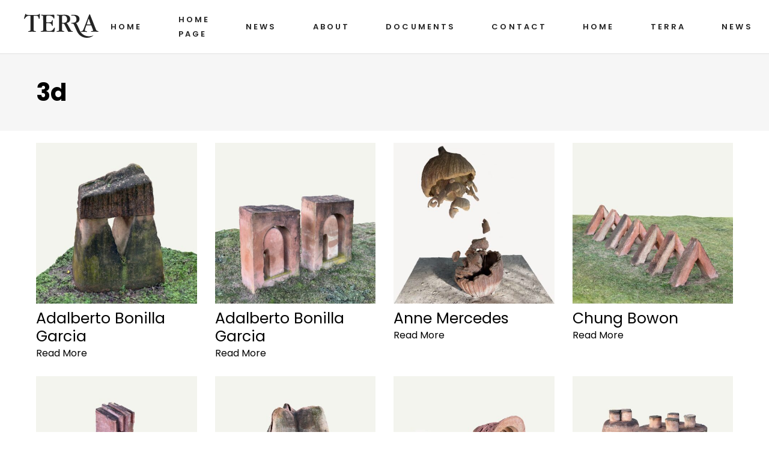

--- FILE ---
content_type: text/html; charset=UTF-8
request_url: https://terra.rs/en/tag/3d/
body_size: 17229
content:

<!doctype html>
<html class="no-js" lang="">
<head>
    <meta charset="utf-8">
    <meta name="viewport" content="width=device-width, initial-scale=1, shrink-to-fit=no">
    <link href="https://fonts.googleapis.com/css?family=Open+Sans:400,700&display=swap" rel="stylesheet">
    <link rel="stylesheet" href="https://terra.rs/kakrukre/assets/css/app.css?v=01.07.2020">
    <meta name="description" content="">
    <meta name="author" content="">
    <link href="https://fonts.googleapis.com/css2?family=Poppins:wght@300;400;600;700&display=swap" rel="stylesheet">
    <link href="https://fonts.googleapis.com/css2?family=Raleway:wght@300;400;600;700&display=swap" rel="stylesheet">
    <link rel="apple-touch-icon" sizes="180x180" href="/apple-touch-icon.png">
    <link rel="icon" type="image/png" sizes="32x32" href="/favicon-32x32.png">
    <link rel="icon" type="image/png" sizes="16x16" href="/favicon-16x16.png">
    <link rel="manifest" href="/site.webmanifest">
    <link rel="mask-icon" href="/safari-pinned-tab.svg" color="#5bbad5">
    <meta name="msapplication-TileColor" content="#da532c">
    <meta name="theme-color" content="#ffffff">
    <script src="https://cdnjs.cloudflare.com/ajax/libs/modernizr/2.8.3/modernizr.min.js"></script>
  <meta name='robots' content='index, follow, max-image-preview:large, max-snippet:-1, max-video-preview:-1' />
	
	<title>3d Archives - Terra</title>
	<link rel="canonical" href="https://terra.rs/en/tag/3d/" />
	<link rel="next" href="https://terra.rs/tag/3d/page/2/" />
	<meta property="og:locale" content="en_US" />
	<meta property="og:locale:alternate" content="sr" />
	<meta property="og:type" content="article" />
	<meta property="og:title" content="3d Archives - Terra" />
	<meta property="og:url" content="https://terra.rs/en/3d-scan/adalberto-bonilla-garcia-3d-2/" />
	<meta property="og:site_name" content="Terra" />
	<meta name="twitter:card" content="summary_large_image" />
	<script type="application/ld+json" class="yoast-schema-graph">{"@context":"https://schema.org","@graph":[{"@type":"CollectionPage","@id":"https://terra.rs/tag/3d/","url":"https://terra.rs/tag/3d/","name":"3d Archives - Terra","isPartOf":{"@id":"https://terra.rs/#website"},"primaryImageOfPage":{"@id":"https://terra.rs/tag/3d/#primaryimage"},"image":{"@id":"https://terra.rs/tag/3d/#primaryimage"},"thumbnailUrl":"https://terra.rs/cutsophe/2023/04/adalberto-bonilla-garcia-2.jpg","breadcrumb":{"@id":"https://terra.rs/tag/3d/#breadcrumb"},"inLanguage":"en"},{"@type":"ImageObject","inLanguage":"en","@id":"https://terra.rs/tag/3d/#primaryimage","url":"https://terra.rs/cutsophe/2023/04/adalberto-bonilla-garcia-2.jpg","contentUrl":"https://terra.rs/cutsophe/2023/04/adalberto-bonilla-garcia-2.jpg","width":1080,"height":1080},{"@type":"BreadcrumbList","@id":"https://terra.rs/tag/3d/#breadcrumb","itemListElement":[{"@type":"ListItem","position":1,"name":"Home","item":"https://terra.rs/"},{"@type":"ListItem","position":2,"name":"3d"}]},{"@type":"WebSite","@id":"https://terra.rs/#website","url":"https://terra.rs/","name":"Terra","description":"","publisher":{"@id":"https://terra.rs/#organization"},"potentialAction":[{"@type":"SearchAction","target":{"@type":"EntryPoint","urlTemplate":"https://terra.rs/?s={search_term_string}"},"query-input":{"@type":"PropertyValueSpecification","valueRequired":true,"valueName":"search_term_string"}}],"inLanguage":"en"},{"@type":"Organization","@id":"https://terra.rs/#organization","name":"Centar za likovnu i primenjenu umetnost Terra","url":"https://terra.rs/","logo":{"@type":"ImageObject","inLanguage":"en","@id":"https://terra.rs/#/schema/logo/image/","url":"","contentUrl":"","caption":"Centar za likovnu i primenjenu umetnost Terra"},"image":{"@id":"https://terra.rs/#/schema/logo/image/"},"sameAs":["https://www.facebook.com/terrakikinda/","https://www.instagram.com/centar.terra/","https://www.youtube.com/playlist?list=PLl8VseKpH1L4T56J3FBO2nVt5Wfzt5cJK","https://sr.wikipedia.org/sr-el/Terra"]}]}</script>
	
<link rel='dns-prefetch' href='//cdn.canvasjs.com' />
<link rel='dns-prefetch' href='//cdnjs.cloudflare.com' />
<link rel='dns-prefetch' href='//unpkg.com' />
<link rel="alternate" type="application/rss+xml" title="Terra &raquo; Feed" href="https://terra.rs/en/feed/" />
<link rel="alternate" type="application/rss+xml" title="Terra &raquo; Comments Feed" href="https://terra.rs/en/comments/feed/" />
<link rel="alternate" type="application/rss+xml" title="Terra &raquo; 3d Tag Feed" href="https://terra.rs/en/tag/3d/feed/" />
<style id='wp-img-auto-sizes-contain-inline-css' type='text/css'>
img:is([sizes=auto i],[sizes^="auto," i]){contain-intrinsic-size:3000px 1500px}
/*# sourceURL=wp-img-auto-sizes-contain-inline-css */
</style>
<style id='wp-emoji-styles-inline-css' type='text/css'>
	img.wp-smiley, img.emoji {
		display: inline !important;
		border: none !important;
		box-shadow: none !important;
		height: 1em !important;
		width: 1em !important;
		margin: 0 0.07em !important;
		vertical-align: -0.1em !important;
		background: none !important;
		padding: 0 !important;
	}
/*# sourceURL=wp-emoji-styles-inline-css */
</style>
<style id='wp-block-library-inline-css' type='text/css'>
:root{--wp-block-synced-color:#7a00df;--wp-block-synced-color--rgb:122,0,223;--wp-bound-block-color:var(--wp-block-synced-color);--wp-editor-canvas-background:#ddd;--wp-admin-theme-color:#007cba;--wp-admin-theme-color--rgb:0,124,186;--wp-admin-theme-color-darker-10:#006ba1;--wp-admin-theme-color-darker-10--rgb:0,107,160.5;--wp-admin-theme-color-darker-20:#005a87;--wp-admin-theme-color-darker-20--rgb:0,90,135;--wp-admin-border-width-focus:2px}@media (min-resolution:192dpi){:root{--wp-admin-border-width-focus:1.5px}}.wp-element-button{cursor:pointer}:root .has-very-light-gray-background-color{background-color:#eee}:root .has-very-dark-gray-background-color{background-color:#313131}:root .has-very-light-gray-color{color:#eee}:root .has-very-dark-gray-color{color:#313131}:root .has-vivid-green-cyan-to-vivid-cyan-blue-gradient-background{background:linear-gradient(135deg,#00d084,#0693e3)}:root .has-purple-crush-gradient-background{background:linear-gradient(135deg,#34e2e4,#4721fb 50%,#ab1dfe)}:root .has-hazy-dawn-gradient-background{background:linear-gradient(135deg,#faaca8,#dad0ec)}:root .has-subdued-olive-gradient-background{background:linear-gradient(135deg,#fafae1,#67a671)}:root .has-atomic-cream-gradient-background{background:linear-gradient(135deg,#fdd79a,#004a59)}:root .has-nightshade-gradient-background{background:linear-gradient(135deg,#330968,#31cdcf)}:root .has-midnight-gradient-background{background:linear-gradient(135deg,#020381,#2874fc)}:root{--wp--preset--font-size--normal:16px;--wp--preset--font-size--huge:42px}.has-regular-font-size{font-size:1em}.has-larger-font-size{font-size:2.625em}.has-normal-font-size{font-size:var(--wp--preset--font-size--normal)}.has-huge-font-size{font-size:var(--wp--preset--font-size--huge)}.has-text-align-center{text-align:center}.has-text-align-left{text-align:left}.has-text-align-right{text-align:right}.has-fit-text{white-space:nowrap!important}#end-resizable-editor-section{display:none}.aligncenter{clear:both}.items-justified-left{justify-content:flex-start}.items-justified-center{justify-content:center}.items-justified-right{justify-content:flex-end}.items-justified-space-between{justify-content:space-between}.screen-reader-text{border:0;clip-path:inset(50%);height:1px;margin:-1px;overflow:hidden;padding:0;position:absolute;width:1px;word-wrap:normal!important}.screen-reader-text:focus{background-color:#ddd;clip-path:none;color:#444;display:block;font-size:1em;height:auto;left:5px;line-height:normal;padding:15px 23px 14px;text-decoration:none;top:5px;width:auto;z-index:100000}html :where(.has-border-color){border-style:solid}html :where([style*=border-top-color]){border-top-style:solid}html :where([style*=border-right-color]){border-right-style:solid}html :where([style*=border-bottom-color]){border-bottom-style:solid}html :where([style*=border-left-color]){border-left-style:solid}html :where([style*=border-width]){border-style:solid}html :where([style*=border-top-width]){border-top-style:solid}html :where([style*=border-right-width]){border-right-style:solid}html :where([style*=border-bottom-width]){border-bottom-style:solid}html :where([style*=border-left-width]){border-left-style:solid}html :where(img[class*=wp-image-]){height:auto;max-width:100%}:where(figure){margin:0 0 1em}html :where(.is-position-sticky){--wp-admin--admin-bar--position-offset:var(--wp-admin--admin-bar--height,0px)}@media screen and (max-width:600px){html :where(.is-position-sticky){--wp-admin--admin-bar--position-offset:0px}}
/*# sourceURL=wp-block-library-inline-css */
</style><style id='global-styles-inline-css' type='text/css'>
:root{--wp--preset--aspect-ratio--square: 1;--wp--preset--aspect-ratio--4-3: 4/3;--wp--preset--aspect-ratio--3-4: 3/4;--wp--preset--aspect-ratio--3-2: 3/2;--wp--preset--aspect-ratio--2-3: 2/3;--wp--preset--aspect-ratio--16-9: 16/9;--wp--preset--aspect-ratio--9-16: 9/16;--wp--preset--color--black: #000000;--wp--preset--color--cyan-bluish-gray: #abb8c3;--wp--preset--color--white: #ffffff;--wp--preset--color--pale-pink: #f78da7;--wp--preset--color--vivid-red: #cf2e2e;--wp--preset--color--luminous-vivid-orange: #ff6900;--wp--preset--color--luminous-vivid-amber: #fcb900;--wp--preset--color--light-green-cyan: #7bdcb5;--wp--preset--color--vivid-green-cyan: #00d084;--wp--preset--color--pale-cyan-blue: #8ed1fc;--wp--preset--color--vivid-cyan-blue: #0693e3;--wp--preset--color--vivid-purple: #9b51e0;--wp--preset--gradient--vivid-cyan-blue-to-vivid-purple: linear-gradient(135deg,rgb(6,147,227) 0%,rgb(155,81,224) 100%);--wp--preset--gradient--light-green-cyan-to-vivid-green-cyan: linear-gradient(135deg,rgb(122,220,180) 0%,rgb(0,208,130) 100%);--wp--preset--gradient--luminous-vivid-amber-to-luminous-vivid-orange: linear-gradient(135deg,rgb(252,185,0) 0%,rgb(255,105,0) 100%);--wp--preset--gradient--luminous-vivid-orange-to-vivid-red: linear-gradient(135deg,rgb(255,105,0) 0%,rgb(207,46,46) 100%);--wp--preset--gradient--very-light-gray-to-cyan-bluish-gray: linear-gradient(135deg,rgb(238,238,238) 0%,rgb(169,184,195) 100%);--wp--preset--gradient--cool-to-warm-spectrum: linear-gradient(135deg,rgb(74,234,220) 0%,rgb(151,120,209) 20%,rgb(207,42,186) 40%,rgb(238,44,130) 60%,rgb(251,105,98) 80%,rgb(254,248,76) 100%);--wp--preset--gradient--blush-light-purple: linear-gradient(135deg,rgb(255,206,236) 0%,rgb(152,150,240) 100%);--wp--preset--gradient--blush-bordeaux: linear-gradient(135deg,rgb(254,205,165) 0%,rgb(254,45,45) 50%,rgb(107,0,62) 100%);--wp--preset--gradient--luminous-dusk: linear-gradient(135deg,rgb(255,203,112) 0%,rgb(199,81,192) 50%,rgb(65,88,208) 100%);--wp--preset--gradient--pale-ocean: linear-gradient(135deg,rgb(255,245,203) 0%,rgb(182,227,212) 50%,rgb(51,167,181) 100%);--wp--preset--gradient--electric-grass: linear-gradient(135deg,rgb(202,248,128) 0%,rgb(113,206,126) 100%);--wp--preset--gradient--midnight: linear-gradient(135deg,rgb(2,3,129) 0%,rgb(40,116,252) 100%);--wp--preset--font-size--small: 13px;--wp--preset--font-size--medium: 20px;--wp--preset--font-size--large: 36px;--wp--preset--font-size--x-large: 42px;--wp--preset--spacing--20: 0.44rem;--wp--preset--spacing--30: 0.67rem;--wp--preset--spacing--40: 1rem;--wp--preset--spacing--50: 1.5rem;--wp--preset--spacing--60: 2.25rem;--wp--preset--spacing--70: 3.38rem;--wp--preset--spacing--80: 5.06rem;--wp--preset--shadow--natural: 6px 6px 9px rgba(0, 0, 0, 0.2);--wp--preset--shadow--deep: 12px 12px 50px rgba(0, 0, 0, 0.4);--wp--preset--shadow--sharp: 6px 6px 0px rgba(0, 0, 0, 0.2);--wp--preset--shadow--outlined: 6px 6px 0px -3px rgb(255, 255, 255), 6px 6px rgb(0, 0, 0);--wp--preset--shadow--crisp: 6px 6px 0px rgb(0, 0, 0);}:where(.is-layout-flex){gap: 0.5em;}:where(.is-layout-grid){gap: 0.5em;}body .is-layout-flex{display: flex;}.is-layout-flex{flex-wrap: wrap;align-items: center;}.is-layout-flex > :is(*, div){margin: 0;}body .is-layout-grid{display: grid;}.is-layout-grid > :is(*, div){margin: 0;}:where(.wp-block-columns.is-layout-flex){gap: 2em;}:where(.wp-block-columns.is-layout-grid){gap: 2em;}:where(.wp-block-post-template.is-layout-flex){gap: 1.25em;}:where(.wp-block-post-template.is-layout-grid){gap: 1.25em;}.has-black-color{color: var(--wp--preset--color--black) !important;}.has-cyan-bluish-gray-color{color: var(--wp--preset--color--cyan-bluish-gray) !important;}.has-white-color{color: var(--wp--preset--color--white) !important;}.has-pale-pink-color{color: var(--wp--preset--color--pale-pink) !important;}.has-vivid-red-color{color: var(--wp--preset--color--vivid-red) !important;}.has-luminous-vivid-orange-color{color: var(--wp--preset--color--luminous-vivid-orange) !important;}.has-luminous-vivid-amber-color{color: var(--wp--preset--color--luminous-vivid-amber) !important;}.has-light-green-cyan-color{color: var(--wp--preset--color--light-green-cyan) !important;}.has-vivid-green-cyan-color{color: var(--wp--preset--color--vivid-green-cyan) !important;}.has-pale-cyan-blue-color{color: var(--wp--preset--color--pale-cyan-blue) !important;}.has-vivid-cyan-blue-color{color: var(--wp--preset--color--vivid-cyan-blue) !important;}.has-vivid-purple-color{color: var(--wp--preset--color--vivid-purple) !important;}.has-black-background-color{background-color: var(--wp--preset--color--black) !important;}.has-cyan-bluish-gray-background-color{background-color: var(--wp--preset--color--cyan-bluish-gray) !important;}.has-white-background-color{background-color: var(--wp--preset--color--white) !important;}.has-pale-pink-background-color{background-color: var(--wp--preset--color--pale-pink) !important;}.has-vivid-red-background-color{background-color: var(--wp--preset--color--vivid-red) !important;}.has-luminous-vivid-orange-background-color{background-color: var(--wp--preset--color--luminous-vivid-orange) !important;}.has-luminous-vivid-amber-background-color{background-color: var(--wp--preset--color--luminous-vivid-amber) !important;}.has-light-green-cyan-background-color{background-color: var(--wp--preset--color--light-green-cyan) !important;}.has-vivid-green-cyan-background-color{background-color: var(--wp--preset--color--vivid-green-cyan) !important;}.has-pale-cyan-blue-background-color{background-color: var(--wp--preset--color--pale-cyan-blue) !important;}.has-vivid-cyan-blue-background-color{background-color: var(--wp--preset--color--vivid-cyan-blue) !important;}.has-vivid-purple-background-color{background-color: var(--wp--preset--color--vivid-purple) !important;}.has-black-border-color{border-color: var(--wp--preset--color--black) !important;}.has-cyan-bluish-gray-border-color{border-color: var(--wp--preset--color--cyan-bluish-gray) !important;}.has-white-border-color{border-color: var(--wp--preset--color--white) !important;}.has-pale-pink-border-color{border-color: var(--wp--preset--color--pale-pink) !important;}.has-vivid-red-border-color{border-color: var(--wp--preset--color--vivid-red) !important;}.has-luminous-vivid-orange-border-color{border-color: var(--wp--preset--color--luminous-vivid-orange) !important;}.has-luminous-vivid-amber-border-color{border-color: var(--wp--preset--color--luminous-vivid-amber) !important;}.has-light-green-cyan-border-color{border-color: var(--wp--preset--color--light-green-cyan) !important;}.has-vivid-green-cyan-border-color{border-color: var(--wp--preset--color--vivid-green-cyan) !important;}.has-pale-cyan-blue-border-color{border-color: var(--wp--preset--color--pale-cyan-blue) !important;}.has-vivid-cyan-blue-border-color{border-color: var(--wp--preset--color--vivid-cyan-blue) !important;}.has-vivid-purple-border-color{border-color: var(--wp--preset--color--vivid-purple) !important;}.has-vivid-cyan-blue-to-vivid-purple-gradient-background{background: var(--wp--preset--gradient--vivid-cyan-blue-to-vivid-purple) !important;}.has-light-green-cyan-to-vivid-green-cyan-gradient-background{background: var(--wp--preset--gradient--light-green-cyan-to-vivid-green-cyan) !important;}.has-luminous-vivid-amber-to-luminous-vivid-orange-gradient-background{background: var(--wp--preset--gradient--luminous-vivid-amber-to-luminous-vivid-orange) !important;}.has-luminous-vivid-orange-to-vivid-red-gradient-background{background: var(--wp--preset--gradient--luminous-vivid-orange-to-vivid-red) !important;}.has-very-light-gray-to-cyan-bluish-gray-gradient-background{background: var(--wp--preset--gradient--very-light-gray-to-cyan-bluish-gray) !important;}.has-cool-to-warm-spectrum-gradient-background{background: var(--wp--preset--gradient--cool-to-warm-spectrum) !important;}.has-blush-light-purple-gradient-background{background: var(--wp--preset--gradient--blush-light-purple) !important;}.has-blush-bordeaux-gradient-background{background: var(--wp--preset--gradient--blush-bordeaux) !important;}.has-luminous-dusk-gradient-background{background: var(--wp--preset--gradient--luminous-dusk) !important;}.has-pale-ocean-gradient-background{background: var(--wp--preset--gradient--pale-ocean) !important;}.has-electric-grass-gradient-background{background: var(--wp--preset--gradient--electric-grass) !important;}.has-midnight-gradient-background{background: var(--wp--preset--gradient--midnight) !important;}.has-small-font-size{font-size: var(--wp--preset--font-size--small) !important;}.has-medium-font-size{font-size: var(--wp--preset--font-size--medium) !important;}.has-large-font-size{font-size: var(--wp--preset--font-size--large) !important;}.has-x-large-font-size{font-size: var(--wp--preset--font-size--x-large) !important;}
/*# sourceURL=global-styles-inline-css */
</style>
<style id='classic-theme-styles-inline-css' type='text/css'>
/*! This file is auto-generated */
.wp-block-button__link{color:#fff;background-color:#32373c;border-radius:9999px;box-shadow:none;text-decoration:none;padding:calc(.667em + 2px) calc(1.333em + 2px);font-size:1.125em}.wp-block-file__button{background:#32373c;color:#fff;text-decoration:none}
/*# sourceURL=/wp-includes/css/classic-themes.min.css */
</style>
<link rel='stylesheet' id='contact-form-7-css' href='https://terra.rs/xofootch/contact-form-7/includes/css/styles.css?ver=6.1.4' type='text/css' media='all' />
<style id='contact-form-7-inline-css' type='text/css'>
.wpcf7 .wpcf7-recaptcha iframe {margin-bottom: 0;}.wpcf7 .wpcf7-recaptcha[data-align="center"] > div {margin: 0 auto;}.wpcf7 .wpcf7-recaptcha[data-align="right"] > div {margin: 0 0 0 auto;}
/*# sourceURL=contact-form-7-inline-css */
</style>
<link rel='stylesheet' id='ee-simple-file-list-css-css' href='https://terra.rs/xofootch/simple-file-list/css/styles.css?ver=6.1.17' type='text/css' media='all' />
<link rel='stylesheet' id='dashicons-css' href='https://terra.rs/umemumse/css/dashicons.min.css?ver=6.9' type='text/css' media='all' />
<link rel='stylesheet' id='admin-bar-css' href='https://terra.rs/umemumse/css/admin-bar.min.css?ver=6.9' type='text/css' media='all' />
<style id='admin-bar-inline-css' type='text/css'>
    .canvasjs-chart-credit{
        display: none !important;
    }
    #vtrtsFreeChart canvas {
    border-radius: 6px;
}
.vtrts-free-adminbar-weekly-title {
    font-weight: bold;
    font-size: 14px;
    color: #fff;
    margin-bottom: 6px;
}
        #wpadminbar #wp-admin-bar-vtrts_free_top_button .ab-icon:before {
            content: "\f185";
            color: #1DAE22;
            top: 3px;
        }
    #wp-admin-bar-vtrts_pro_top_button .ab-item {
        min-width: 180px;
    }
    .vtrts-free-adminbar-dropdown {
        min-width: 420px ;
        padding: 18px 18px 12px 18px;
        background: #23282d;
        color: #fff;
        border-radius: 8px;
        box-shadow: 0 4px 24px rgba(0,0,0,0.15);
        margin-top: 10px;
    }
    .vtrts-free-adminbar-grid {
        display: grid;
        grid-template-columns: 1fr 1fr;
        gap: 18px 18px; /* row-gap column-gap */
        margin-bottom: 18px;
    }
    .vtrts-free-adminbar-card {
        background: #2c3338;
        border-radius: 8px;
        padding: 18px 18px 12px 18px;
        box-shadow: 0 2px 8px rgba(0,0,0,0.07);
        display: flex;
        flex-direction: column;
        align-items: flex-start;
    }
    /* Extra margin for the right column */
    .vtrts-free-adminbar-card:nth-child(2),
    .vtrts-free-adminbar-card:nth-child(4) {
        margin-left: 10px !important;
        padding-left: 10px !important;
                padding-top: 6px !important;
        margin-right: 10px !important;
        padding-right : 10px !important;
        margin-top: 10px !important;
    }
    .vtrts-free-adminbar-card:nth-child(1),
    .vtrts-free-adminbar-card:nth-child(3) {
        margin-left: 10px !important;
        padding-left: 10px !important;
                padding-top: 6px !important;
        margin-top: 10px !important;
                padding-right : 10px !important;
    }
    /* Extra margin for the bottom row */
    .vtrts-free-adminbar-card:nth-child(3),
    .vtrts-free-adminbar-card:nth-child(4) {
        margin-top: 6px !important;
        padding-top: 6px !important;
        margin-top: 10px !important;
    }
    .vtrts-free-adminbar-card-title {
        font-size: 14px;
        font-weight: 800;
        margin-bottom: 6px;
        color: #fff;
    }
    .vtrts-free-adminbar-card-value {
        font-size: 22px;
        font-weight: bold;
        color: #1DAE22;
        margin-bottom: 4px;
    }
    .vtrts-free-adminbar-card-sub {
        font-size: 12px;
        color: #aaa;
    }
    .vtrts-free-adminbar-btn-wrap {
        text-align: center;
        margin-top: 8px;
    }
    #wp-admin-bar-vtrts_free_top_button .ab-item{
    min-width: 80px !important;
        padding: 0px !important;
    .vtrts-free-adminbar-btn {
        display: inline-block;
        background: #1DAE22;
        color: #fff !important;
        font-weight: bold;
        padding: 8px 28px;
        border-radius: 6px;
        text-decoration: none;
        font-size: 15px;
        transition: background 0.2s;
        margin-top: 8px;
    }
    .vtrts-free-adminbar-btn:hover {
        background: #15991b;
        color: #fff !important;
    }
    .vtrts-free-adminbar-dropdown-wrap { min-width: 0; padding: 0; }
    #wpadminbar #wp-admin-bar-vtrts_free_top_button .vtrts-free-adminbar-dropdown { display: none; position: absolute; left: 0; top: 100%; z-index: 99999; }
    #wpadminbar #wp-admin-bar-vtrts_free_top_button:hover .vtrts-free-adminbar-dropdown { display: block; }
    
        .ab-empty-item #wp-admin-bar-vtrts_free_top_button-default .ab-empty-item{
    height:0px !important;
    padding :0px !important;
     }
            #wpadminbar .quicklinks .ab-empty-item{
        padding:0px !important;
    }
    .vtrts-free-adminbar-dropdown {
    min-width: 420px;
    padding: 18px 18px 12px 18px;
    background: #23282d;
    color: #fff;
    border-radius: 12px; /* more rounded */
    box-shadow: 0 8px 32px rgba(0,0,0,0.25); /* deeper shadow */
    margin-top: 10px;
}
.vtrts-free-adminbar-btn-wrap {
    text-align: center;
    margin-top: 18px; /* more space above */
}
.vtrts-free-adminbar-btn {
    display: inline-block;
    background: #1DAE22;
    color: #fff !important;
    font-weight: bold;
    padding: 5px 22px;
    border-radius: 8px;
    text-decoration: none;
    font-size: 17px;
    transition: background 0.2s, box-shadow 0.2s;
    margin-top: 8px;
    box-shadow: 0 2px 8px rgba(29,174,34,0.15);
    text-align: center;
    line-height: 1.6;
    
}
.vtrts-free-adminbar-btn:hover {
    background: #15991b;
    color: #fff !important;
    box-shadow: 0 4px 16px rgba(29,174,34,0.25);
}
    
/*# sourceURL=admin-bar-inline-css */
</style>
<link rel='stylesheet' id='wpm-main-css' href='//terra.rs/xofootch/wp-multilang/assets/styles/main.min.css?ver=2.4.25' type='text/css' media='all' />
<link rel='stylesheet' id='terra-style-css' href='https://terra.rs/kakrukre/style.css?ver=6.9' type='text/css' media='all' />
<script type="text/javascript" id="ahc_front_js-js-extra">
/* <![CDATA[ */
var ahc_ajax_front = {"ajax_url":"https://terra.rs/julamos/admin-ajax.php","plugin_url":"https://terra.rs/xofootch/visitors-traffic-real-time-statistics/","page_id":"Tag: \u003Cspan\u003E3d\u003C/span\u003E","page_title":"","post_type":""};
//# sourceURL=ahc_front_js-js-extra
/* ]]> */
</script>
<script type="text/javascript" src="https://terra.rs/xofootch/visitors-traffic-real-time-statistics/js/front.js?ver=6.9" id="ahc_front_js-js"></script>
<script type="text/javascript" src="https://cdnjs.cloudflare.com/ajax/libs/jquery/3.4.1/jquery.min.js" id="jquery-js"></script>
<script type="text/javascript" id="3d-flip-book-client-locale-loader-js-extra">
/* <![CDATA[ */
var FB3D_CLIENT_LOCALE = {"ajaxurl":"https://terra.rs/julamos/admin-ajax.php","dictionary":{"Table of contents":"Table of contents","Close":"Close","Bookmarks":"Bookmarks","Thumbnails":"Thumbnails","Search":"Search","Share":"Share","Facebook":"Facebook","Twitter":"Twitter","Email":"Email","Play":"Play","Previous page":"Previous page","Next page":"Next page","Zoom in":"Zoom in","Zoom out":"Zoom out","Fit view":"Fit view","Auto play":"Auto play","Full screen":"Full screen","More":"More","Smart pan":"Smart pan","Single page":"Single page","Sounds":"Sounds","Stats":"Stats","Print":"Print","Download":"Download","Goto first page":"Goto first page","Goto last page":"Goto last page"},"images":"https://terra.rs/xofootch/interactive-3d-flipbook-powered-physics-engine/assets/images/","jsData":{"urls":[],"posts":{"ids_mis":[],"ids":[]},"pages":[],"firstPages":[],"bookCtrlProps":[],"bookTemplates":[]},"key":"3d-flip-book","pdfJS":{"pdfJsLib":"https://terra.rs/xofootch/interactive-3d-flipbook-powered-physics-engine/assets/js/pdf.min.js?ver=4.3.136","pdfJsWorker":"https://terra.rs/xofootch/interactive-3d-flipbook-powered-physics-engine/assets/js/pdf.worker.js?ver=4.3.136","stablePdfJsLib":"https://terra.rs/xofootch/interactive-3d-flipbook-powered-physics-engine/assets/js/stable/pdf.min.js?ver=2.5.207","stablePdfJsWorker":"https://terra.rs/xofootch/interactive-3d-flipbook-powered-physics-engine/assets/js/stable/pdf.worker.js?ver=2.5.207","pdfJsCMapUrl":"https://terra.rs/xofootch/interactive-3d-flipbook-powered-physics-engine/assets/cmaps/"},"cacheurl":"https://terra.rs/cutsophe/3d-flip-book/cache/","pluginsurl":"https://terra.rs/xofootch/","pluginurl":"https://terra.rs/xofootch/interactive-3d-flipbook-powered-physics-engine/","thumbnailSize":{"width":"150","height":"150"},"version":"1.16.17"};
//# sourceURL=3d-flip-book-client-locale-loader-js-extra
/* ]]> */
</script>
<script type="text/javascript" src="https://terra.rs/xofootch/interactive-3d-flipbook-powered-physics-engine/assets/js/client-locale-loader.js?ver=1.16.17" id="3d-flip-book-client-locale-loader-js" async="async" data-wp-strategy="async"></script>
<script type="text/javascript" src="https://terra.rs/xofootch/simple-file-list/js/ee-head.js?ver=6.9" id="ee-simple-file-list-js-head-js"></script>
<link rel="https://api.w.org/" href="https://terra.rs/en/wp-json/" /><link rel="alternate" title="JSON" type="application/json" href="https://terra.rs/en/wp-json/wp/v2/tags/106" /><link rel="EditURI" type="application/rsd+xml" title="RSD" href="https://terra.rs/xmlrpc.php?rsd" />
<link rel="alternate" hreflang="x-default" href="https://terra.rs/tag/3d/"/>
<link rel="alternate" hreflang="sr" href="https://terra.rs/tag/3d/"/>
<link rel="alternate" hreflang="en" href="https://terra.rs/en/tag/3d/"/>
</head>
<body class="archive tag tag-3d tag-106 wp-theme-terra homepage language-en hfeed no-sidebar">
    <header class="header-main change" id="header-hero">
        <a href="https://terra.rs/en/" class="logo">
            <svg version="1.1" height="40" xmlns="http://www.w3.org/2000/svg" x="0" y="0" viewBox="0 0 400 128.9" xml:space="preserve">
		  <path fill="#fff" d="M51.9 10.8c-.4.3-.6.8-.6 1.3v71.4c0 3.7.4 5.9 1 6.8 2.5 3.2 11.2 1.3 11.8 4.5.4 1.9-2.8 2.3-4 2.3-.9 0-3.2-.2-7.1-.5-3.8-.3-7.2-.5-10-.5-3 0-6.3.2-10.1.5-3.8.4-6.2.5-7.2.5-.8 0-4.7-.5-3.8-2.3 1-2.3 9.8-1.7 11.8-4.5.6-.9 1-3.2 1-6.8V12.3c0-.6-.2-1.2-.7-1.5-.4-.4-1-.5-1.7-.5h-5C10 10.3 7.5 25.1 2 27.1c-.6.2-1.2-.2-1.4-.6-.4-.5-.6-1-.6-1.9 0-.5.2-1.3.5-2.2.1-.4.2-.8.3-1L5.3 6.6c.3-.6.5-1.4.7-2.3C6.8 1.4 7.8 0 9 0c.8 0 1.6.8 2.2 2.3.6 1.5 1.3 2.4 2 2.7 1 .5 3.5.8 7.1 1 3.7.2 10.3.3 19.9.3h10c10.7 0 17.7-.2 20.8-.3 3.1-.2 5.2-.6 6.2-1.2 1-.5 2.2-1.5 3.4-2.8 1.2-1.3 2-2 2.6-2 2 0 1.8 1.7 1.8 3.2l-1 19.2c-.1 1.8-.3 3.1-.6 3.7-.4.6-1 .9-1.9.9-1.4 0-2.8-1.5-3.4-4.9C76 9 68.2 10.1 56.4 10.4c-1.1-.1-3.5-.4-4.5.4m50.9 5.8c0-2.8-.3-4.6-.8-5.3-.5-.8-1.7-1.3-3.3-1.7-1.9-.2-6.1 0-7-2.4-.2-.6.3-1.2.8-1.5 1.2-.8 3.5-.5 4.9-.5 8.1.3 16.4.5 24.7.5 10.9 0 21.6-.2 32.2-.5 1.9-.1 3-.1 3.3-.1 2 0 3.3.2 4 .7 1.2.8 1 3 1 4.2v12.6c0 1.3-.2 2.3-.4 2.8-.3.5-.8.8-1.4.8-1.2 0-2-1.4-3.2-4-1.3-2.5-2.7-4.5-4.2-5.8-2.3-2.2-5.4-3.9-9.3-5.2-3.9-1.2-8.6-1.6-13.5-1.6-5 0-8.1.5-9.3 1.4-1.2 1-1.9 3.5-1.9 7.5v24.1c0 1.4.2 2.3.5 2.5.3.2 1.2.7 2.7.7h8.3c3.8 0 7.7-.2 10.7-.8s4.9-1.7 5.9-2.7c2-2 2.8-8.3 5.2-8.3.8 0 1.3.2 1.7.5.2.3.4 1 .4 2.2 0 .7-.4 2.6-.6 5.5-.3 3-.5 5.7-.5 8 0 2.2.1 4.6.3 7.2.2 2.7.5 4.3.5 4.9 0 1.2-.2 2-.5 2.4-.4.5-.9.8-1.7.8-1.2 0-2-1.3-3-3.8-.9-2.6-1.9-4.7-3-6.3-1.2-1.8-3.2-3.3-5.3-4-2.1-.8-5.5-1.2-10.2-1.2h-8.2c-1.3 0-2.1.5-2.5.8-.4.4-.6 1-.6 2.1v30c0 3.8.8 6.3 2.3 7.5 1.6 1.2 5.6 2.3 12.1 2.3 7.1 0 15.4-1.2 20.4-6.7 1.3-1.5 3.2-3.8 5.2-7.1 2.1-3.2 3.3-5 4.6-5 .6 0 1.2.1 1.3.4 1.2 1.6-1.4 15-1.9 18.3-.5 3-1.8 4.5-3.8 4.5-2.1 0-8.8-.2-19.8-.6-11-.4-20.9-.6-29.7-.6-3.5 0-7.1.2-10.8.4-3.7.2-5.5.4-5.7.4-1.3 0-2.3-.2-3-.6-.8-.4-1-1-1-1.7 0-1.2 1.4-2 4.3-2.1 1.4 0 2.7-.1 3.5-.2 2-.2 3.5-.9 4.2-2 .8-1.2 1.2-3.5 1.2-7l-.1-66.7zm101.3 66.9c0 3.5.3 5.9.9 6.7 2.8 3.8 10.3.8 10.9 4.8.2.6-.3 1.2-.9 1.4-.6.4-1.5.5-2.6.5-.9 0-2.2-.1-3.9-.3-1.7-.2-3-.3-3.7-.3-.1 0-.4 0-.9-.1-2.7-.1-5.3-.2-8.1-.2-3.5 0-7.2.2-11.1.4-3.8.3-5.8.5-6 .5-1.2 0-2.2-.2-2.8-.6-.7-.4-1-.9-1-1.7 0-2.2 4.5-1.7 6.1-1.9 1.3-.1 4.8-1.4 5.7-2.6.7-.9 1-3.2 1-6.8v-67c0-2.7-.2-4.5-.8-5.2-2.1-3-11.4-.9-11.5-4.1 0-.8.3-1.2.9-1.5 2.8-1.4 10.7.1 14 .1 4.2 0 9.2-.1 15.5-.2 6.3-.2 10.4-.3 12.5-.3 9.4 0 16.7 2 21.9 5.9 5.2 3.9 7.8 9.5 7.8 16.4 0 5.8-1.7 10.7-5.2 14.7s-9 6.6-15 7.7c1.2.7 2.3 1.7 3.4 2.8 1 1.2 2.2 3.4 3.8 6.4l11.4 20.1c.2.5.5 1.2 1 2 3.7 6.9 6.2 10.5 7.5 11 .9.3 2.2.7 3.8 1 2.6.6 3.8 1.3 3.8 2.3 0 .5-.2.8-.5 1-.4.2-1.2.3-2.3.3-1 0-2.8-.1-5.5-.2-2.7-.2-4.8-.2-6.4-.2-.8 0-2.1.1-3.8.2-1.7.2-3 .2-3.7.2-2.3 0-3.8-1.3-5.2-4.1-.1-.3-.2-.5-.2-.6l-16.6-33c-1.3-2.7-2.7-4.5-3.9-5.3-1.3-.9-3.4-1.3-6.2-1.3h-1.8c-.8 0-1.3.2-1.7.5-.4.4-.6.9-.6 1.5v29.1zm0-67.1v28.9c0 1.2.4 2 1.2 2.6.8.5 2 .8 3.8.8 7.9 0 13.6-2 17-4.8 3.5-2.8 5.2-7.7 5.2-14.2 0-6.2-1.7-11.1-4.8-14.7-3.2-3.5-7.7-5.9-13.5-5.9-3.5 0-5.9.5-7.1 1.4-1.2.9-1.8 2.9-1.8 5.9m125.3 60.9c-.8 2.7-1.6 5-2 7-.5 1.9-.7 3.3-.7 4.2 0 1.2.3 2.1.9 2.7 2.2 2 10.7 2.2 11.2 4.5.3 1.4-2 1.8-3 1.8-.3 0-2.2-.2-5.7-.5-3.5-.4-7-.5-10.3-.5-2 0-4.4.2-7 .4-2.7.2-4.3.4-4.9.4-1.2 0-2-.2-2.7-.5-.5-.4-1.2-.9-.8-1.5 1.2-2.6 7-2 9-3.2 2-1.2 4.2-4.8 6.6-10.8l.1-.1 29-75.1c.4-1.3 1.3-3.2 3-3.5 2.4-.4 3.8 5.3 4.5 6.9l27.5 69.2c1.8 4.4 2.5 7.5 3.8 9 1.2 1.7 2.7 3.1 4.4 3.8 1.5.7 7.2 2 7.7 3.4.5 1.6-1.7 1.9-3.1 1.9-1.2 0-3.5-.2-7.1-.4-3.5-.2-6.6-.4-9-.4-4.1 0-8.2.2-12.3.4-4.2.2-6.3.4-6.3.4-1.3 0-3.2 0-3.2-1.8 0-2.7 8.8-1.7 10.7-3 .7-.5 1-1.3 1-2.5 0-2.2-.9-4.5-1.7-6.6l-7.7-19.7c-.2-.4-.5-.7-.8-.8-.4-.2-1-.3-1.8-.3H336c-.4 0-.8.2-1.2.4-.4.2-.7.5-.8 1l-4.6 13.8zm7.6-22c0 .1 0 .2-.1.4-.1.5-.2.8-.2 1 0 .3.1.5.2.7.2.2.5.2 1 .2h18.3c.4 0 .8-.2 1-.4.3-.2.5-.5.5-.9 0-.2-.1-.5-.2-.8-.1-.2-.1-.4-.2-.5l-9-26.6c-.2-.4-.3-.8-.5-.9-.2-.2-.4-.4-.6-.5-.2.1-.4.2-.6.5-.2.2-.4.5-.5.8l-9.1 27z"/>
                <path fill="#fff" d="M259.2 48.1c-7.8-.2-8.2 4-.7 4.4 2.7 0 5 .3 6.4 1.2 1.3.8 2.3 2.8 3.5 5.6L283.6 93c20.4 45.2 72.4 41.9 90.2 22-22.4 11.8-60.6 6.5-74.6-25.7-4-9.2-9-20.2-13.7-30-1.5-3.1-2.9-5.3-3.8-6.4-1-1.2-2.2-2.2-3.4-2.8 6-1.2 10.8-3.7 14.2-7.7 3.5-4 5.2-8.9 5.2-14.7 0-7-2.6-12.5-7.8-16.4-5.2-3.9-12.5-5.9-21.9-5.9-2 0-6.3.1-12.5.3-3.5.5-3.5 3.5.2 3.8h7.4c5.5-.3 10.2 2 13.5 5.5 3.2 3.7 4.8 8.5 4.8 14.8 0 6.5-1.7 11.2-5.2 14.1-3.4 2.7-9 4.2-17 4.2"/>
		</svg>
        </a>
        <nav>
          <ul id="menu-menu-1" class="main-nav"><li id="menu-item-191" class="menu-item menu-item-type-custom menu-item-object-custom menu-item-191 "><a href="/" class="main-nav__link">Home</a></li>
<li id="menu-item-546" class="menu-item menu-item-type-post_type menu-item-object-page menu-item-home menu-item-546 main-nav__trigger"><a href="https://terra.rs/en/" class="main-nav__link">Home page</a>    <div class="main-nav__dropdown">
        <div class="o-container">
                                    <ul>
                  <li><h3>SIMPOUZIJUM</h3></li>
                                                                                                      <li>
                                <a href="/about-symposium-terra/"><span>O simpozijumu</span></a>
                            </li>
                                                                                                          <li>
                                <a href="/symposium-archive/"><span>Arhiva</span></a>
                            </li>
                                                                                                          <li>
                                <a href="/symposium-artists/"><span>Umetnici</span></a>
                            </li>
                                                                                                          <li>
                                <a href="https://terra.rs/terra-studio/"><span>Atelje</span></a>
                            </li>
                                                                                                          <li>
                                <a href="https://terra.rs/symposium-open-call/"><span>Konkurs za 44. Simpozijum Terra 2025.</span></a>
                            </li>
                                                                                                          <li>
                                <a href="https://terra.rs/symposium-rules-and-conditions/"><span>Uslovi učešća</span></a>
                            </li>
                                                                                                          <li>
                                <a href="/3d-scanned-sculptures/"><span>3D Skulpture</span></a>
                            </li>
                                                                    </ul>
                                    <ul>
                  <li><h3>GALERIJA</h3></li>
                                                                                                      <li>
                                <a href="https://terra.rs/about-gallery/"><span>O Galeriji</span></a>
                            </li>
                                                                                                          <li>
                                <a href="https://terra.rs/category/gallery-terra/"><span>Aktuelno</span></a>
                            </li>
                                                                                                          <li>
                                <a href="/gallery-archive/"><span>Arhiva</span></a>
                            </li>
                                                                                                          <li>
                                <a href="/gallery-artists/"><span>Umetnici</span></a>
                            </li>
                                                                                                          <li>
                                <a href="https://terra.rs/gallery-and-museum-salon-application/"target="_blank"><span>Konkurs za 2025.</span></a>
                            </li>
                                                                    </ul>
                                    <ul>
                  <li><h3>MUZEJ</h3></li>
                                                                                                      <li>
                                <a href="/about-terra-museum/"><span>O Muzeju</span></a>
                            </li>
                                                                                                          <li>
                                <a href="/museum-salon-archive/"><span>Salon</span></a>
                            </li>
                                                                                                          <li>
                                <a href="/museum-salon-artists/"><span>Umetnici</span></a>
                            </li>
                                                                                                          <li>
                                <a href="https://terra.rs/gallery-and-museum-salon-application/"><span>Konkurs za 2025.</span></a>
                            </li>
                                                                                                          <li>
                                <a href="https://terra.rs/3685-2/"target="_blank"><span>3D Muzej</span></a>
                            </li>
                                                                    </ul>
                                    <ul>
                  <li><h3>EDUKACIJA</h3></li>
                                                                                                      <li>
                                <a href="/education/"><span>Edukacija</span></a>
                            </li>
                                                                                                          <li>
                                <a href="/specialist-studies/"><span>Specijalističke studije</span></a>
                            </li>
                                                                    </ul>
                                    <ul>
                  <li><h3>TERRA VIVA</h3></li>
                                                                                                      <li>
                                <a href="/terra-viva-art-fest/"><span>O Festivalu</span></a>
                            </li>
                                                                    </ul>
                                    <ul>
                  <li><h3>PROJEKTI</h3></li>
                                                                                                      <li>
                                <a href="/projects/"><span>Projekti</span></a>
                            </li>
                                                                    </ul>
                                    <ul>
                  <li><h3>CENOVNIK</h3></li>
                                                                                                      <li>
                                <a href="https://terra.rs/price-list/"><span>Cenovnik</span></a>
                            </li>
                                                                    </ul>
                  </div>
    </div>
</li>
<li id="menu-item-548" class="menu-item menu-item-type-post_type menu-item-object-page menu-item-548 "><a href="https://terra.rs/en/news/" class="main-nav__link">News</a></li>
<li id="menu-item-551" class="menu-item menu-item-type-post_type menu-item-object-page menu-item-551 "><a href="https://terra.rs/en/about/" class="main-nav__link">About</a></li>
<li id="menu-item-550" class="menu-item menu-item-type-post_type menu-item-object-page menu-item-550 "><a href="https://terra.rs/en/documents/" class="main-nav__link">Documents</a></li>
<li id="menu-item-552" class="menu-item menu-item-type-post_type menu-item-object-page menu-item-552 "><a href="https://terra.rs/en/contact-kontaktirajte-nas-centar-za-likovnu-i-primenjenu-umetnost-terra-trg-srpskih-dobrovoljaca-25-23300-kikinda-galerija-381-230-426-508-muzej-381-230-533-116-atelje-381-230-442-789/" class="main-nav__link">Contact</a></li>
<li id="menu-item-223" class="menu-item menu-item-type-custom menu-item-object-custom menu-item-223 "><a href="/en" class="main-nav__link">Home</a></li>
<li id="menu-item-547" class="menu-item menu-item-type-post_type menu-item-object-page menu-item-home menu-item-547 main-nav__trigger"><a href="https://terra.rs/en/" class="main-nav__link">Terra</a>    <div class="main-nav__dropdown">
        <div class="o-container">
                                    <ul>
                  <li><h3>SYMPOSIUM</h3></li>
                                                                                                      <li>
                                <a href="/en/about-symposium-terra/"><span>About</span></a>
                            </li>
                                                                                                          <li>
                                <a href="/en/symposium-archive/"><span>Archive</span></a>
                            </li>
                                                                                                          <li>
                                <a href="/en/symposium-artists/"><span>Artists</span></a>
                            </li>
                                                                                                          <li>
                                <a href="/en/terra-studio/"><span>Studio</span></a>
                            </li>
                                                                                                          <li>
                                <a href="https://terra.rs/en/symposium-open-call"><span>Open Call 44th Symposium Terra 2025</span></a>
                            </li>
                                                                                                          <li>
                                <a href="https://terra.rs/en/symposium-rules-and-conditions/"><span>Rules and Conditions</span></a>
                            </li>
                                                                                                          <li>
                                <a href="/en/3d-scanned-sculptures/"><span>3D Sculptures</span></a>
                            </li>
                                                                    </ul>
                                    <ul>
                  <li><h3>GALLERY</h3></li>
                                                                                                      <li>
                                <a href="/en/about-gallery/"><span>About</span></a>
                            </li>
                                                                                                          <li>
                                <a href="/en/gallery/bogdan-vukosavljevic-rasad/"><span>Current</span></a>
                            </li>
                                                                                                          <li>
                                <a href="/en/gallery-archive/"><span>Archive</span></a>
                            </li>
                                                                                                          <li>
                                <a href="/en/gallery-artists/"><span>Artists</span></a>
                            </li>
                                                                                                          <li>
                                <a href="/en/gallery-and-museum-salon-application/"><span>Open Call 2024</span></a>
                            </li>
                                                                    </ul>
                                    <ul>
                  <li><h3>MUSEUM</h3></li>
                                                                                                      <li>
                                <a href="/en/about-terra-museum/"><span>About</span></a>
                            </li>
                                                                                                          <li>
                                <a href="/en/museum-salon-archive/"><span>Salon</span></a>
                            </li>
                                                                                                          <li>
                                <a href="/en/museum-salon-artists/"><span>Artists</span></a>
                            </li>
                                                                                                          <li>
                                <a href="/en/gallery-and-museum-salon-application/"><span>Open Call 2024</span></a>
                            </li>
                                                                    </ul>
                                    <ul>
                  <li><h3>EDUCATION</h3></li>
                                                                                                      <li>
                                <a href="/en/education/"><span>Education</span></a>
                            </li>
                                                                                                          <li>
                                <a href="/en/specialist-studies/"><span>Specialist Studies</span></a>
                            </li>
                                                                    </ul>
                                    <ul>
                  <li><h3>TERRA VIVA</h3></li>
                                                                                                      <li>
                                <a href="/en/terra-viva-art-fest/"><span>About</span></a>
                            </li>
                                                                    </ul>
                                    <ul>
                  <li><h3>PROJECTS</h3></li>
                                                                                                      <li>
                                <a href="/en/projects/"><span>Projects</span></a>
                            </li>
                                                                    </ul>
                                    <ul>
                  <li><h3>PRICE LIST</h3></li>
                                                                                                      <li>
                                <a href="https://terra.rs/en/home-page/price-list/"><span>Price List</span></a>
                            </li>
                                                                    </ul>
                  </div>
    </div>
</li>
<li id="menu-item-556" class="menu-item menu-item-type-post_type menu-item-object-page menu-item-556 "><a href="https://terra.rs/en/news/" class="main-nav__link">News</a></li>
<li id="menu-item-555" class="menu-item menu-item-type-post_type menu-item-object-page menu-item-555 "><a href="https://terra.rs/en/about/" class="main-nav__link">About Us</a></li>
<li id="menu-item-554" class="menu-item menu-item-type-post_type menu-item-object-page menu-item-554 "><a href="https://terra.rs/en/contact-kontaktirajte-nas-centar-za-likovnu-i-primenjenu-umetnost-terra-trg-srpskih-dobrovoljaca-25-23300-kikinda-galerija-381-230-426-508-muzej-381-230-533-116-atelje-381-230-442-789/" class="main-nav__link">Contact</a></li>
</ul>
        </nav>
        
        <ul class="second-menu">
                                                          <li>
                        <a href="/">SR</a>
                    </li>
                                                            <li>
                        <a href="/en">EN</a>
                    </li>
                                      <li>
                <a href="javascript:;" class="search-box-trigger"><span class="fa fa-search"></span></a>
            </li>
            <li class="bars">
                <a href="javascript:;">
                    <span></span>
                    <span></span>
                    <span></span>
                    <span></span>
                </a>
            </li>
        </ul>
        <div class="search-box">
            <form action="https://terra.rs/en/" method="get">
                                <input type="text" value="" name="s" placeholder="Type your search...">
            </form>
            <a href="javascript:;" class="search-box__close"><span class="fa fa-times"></span></a>
        </div>
    </header>
               <main style="padding-top: 0;">
    
    <section class="bread-crumb">
        <div class="o-container">
                            <h1 class="h2 mb0"><strong>3d</strong></h1>
                    </div>
    </section>
    
        <section class="four-column four-column-row">
            <div class="o-container">
                <div class="four-column__wrapper js-archive-wrapper">
                                          <div class="four-column__content">
                                                        <article style="background-image: url('https://terra.rs/cutsophe/2023/04/adalberto-bonilla-garcia-2-450x450.jpg');">
                              <a href="https://terra.rs/en/3d-scan/adalberto-bonilla-garcia-3d-2/" class="four-column__link">
                                                                                                                                                                          <h2 class="bottom-line">2004</h2>
                                                              </a>
                            </article>
                            <h3 class="mb-- mt- h4">Adalberto Bonilla Garcia</h3>
                                                                                                                  <a href="https://terra.rs/en/3d-scan/adalberto-bonilla-garcia-3d-2/" class="link-underline">Read More</a>
                          </div>
                                              <div class="four-column__content">
                                                        <article style="background-image: url('https://terra.rs/cutsophe/2023/04/adalberto-bonilla-garcia-450x450.jpg');">
                              <a href="https://terra.rs/en/3d-scan/adalberto-bonilla-garcia-3d/" class="four-column__link">
                                                                                                                                                                          <h2 class="bottom-line">2004</h2>
                                                              </a>
                            </article>
                            <h3 class="mb-- mt- h4">Adalberto Bonilla Garcia</h3>
                                                                                                                  <a href="https://terra.rs/en/3d-scan/adalberto-bonilla-garcia-3d/" class="link-underline">Read More</a>
                          </div>
                                              <div class="four-column__content">
                                                        <article style="background-image: url('https://terra.rs/cutsophe/2023/04/anne-mercedes-450x450.jpg');">
                              <a href="https://terra.rs/en/3d-scan/anne-mercedes-3d/" class="four-column__link">
                                                                                                                                                                          <h2 class="bottom-line">2013</h2>
                                                              </a>
                            </article>
                            <h3 class="mb-- mt- h4">Anne Mercedes</h3>
                                                                                                                  <a href="https://terra.rs/en/3d-scan/anne-mercedes-3d/" class="link-underline">Read More</a>
                          </div>
                                              <div class="four-column__content">
                                                        <article style="background-image: url('https://terra.rs/cutsophe/2023/04/chung-bowon-450x450.jpg');">
                              <a href="https://terra.rs/en/3d-scan/chung-bowon-3d/" class="four-column__link">
                                                                                                                                                                          <h2 class="bottom-line">1989</h2>
                                                              </a>
                            </article>
                            <h3 class="mb-- mt- h4">Chung Bowon</h3>
                                                                                                                  <a href="https://terra.rs/en/3d-scan/chung-bowon-3d/" class="link-underline">Read More</a>
                          </div>
                                              <div class="four-column__content">
                                                        <article style="background-image: url('https://terra.rs/cutsophe/2023/04/dragan-rajsic-450x450.jpg');">
                              <a href="https://terra.rs/en/3d-scan/dragan-rajsic-3d-2/" class="four-column__link">
                                                                                                                                                                          <h2 class="bottom-line">2016</h2>
                                                              </a>
                            </article>
                            <h3 class="mb-- mt- h4">Dragan Rajšić</h3>
                                                                                                                  <a href="https://terra.rs/en/3d-scan/dragan-rajsic-3d-2/" class="link-underline">Read More</a>
                          </div>
                                              <div class="four-column__content">
                                                        <article style="background-image: url('https://terra.rs/cutsophe/2023/04/karen-macher-nesta-450x450.jpg');">
                              <a href="https://terra.rs/en/3d-scan/karen-macher-nesta-3d/" class="four-column__link">
                                                                                                                                                                          <h2 class="bottom-line">2017</h2>
                                                              </a>
                            </article>
                            <h3 class="mb-- mt- h4">Karen Macher Nesta</h3>
                                                                                                                  <a href="https://terra.rs/en/3d-scan/karen-macher-nesta-3d/" class="link-underline">Read More</a>
                          </div>
                                              <div class="four-column__content">
                                                        <article style="background-image: url('https://terra.rs/cutsophe/2023/04/milan-ramaji-450x450.jpg');">
                              <a href="https://terra.rs/en/3d-scan/milan-ramaji-3d/" class="four-column__link">
                                                                                                                                                                          <h2 class="bottom-line">2019</h2>
                                                              </a>
                            </article>
                            <h3 class="mb-- mt- h4">Milan Ramaji</h3>
                                                                                                                  <a href="https://terra.rs/en/3d-scan/milan-ramaji-3d/" class="link-underline">Read More</a>
                          </div>
                                              <div class="four-column__content">
                                                        <article style="background-image: url('https://terra.rs/cutsophe/2023/04/miroslava-kojic-450x450.jpg');">
                              <a href="https://terra.rs/en/3d-scan/miroslava-kojic-3d/" class="four-column__link">
                                                                                                                                                                          <h2 class="bottom-line">2015</h2>
                                                              </a>
                            </article>
                            <h3 class="mb-- mt- h4">Miroslava Kojic</h3>
                                                                                                                  <a href="https://terra.rs/en/3d-scan/miroslava-kojic-3d/" class="link-underline">Read More</a>
                          </div>
                                              <div class="four-column__content">
                                                        <article style="background-image: url('https://terra.rs/cutsophe/2022/12/panciano-flores-cabezas-3d-scan-image-01-450x450.jpg');">
                              <a href="https://terra.rs/en/3d-scan/panciano-flores-cabezas-3d/" class="four-column__link">
                                                                                                                                                                          <h2 class="bottom-line">1988</h2>
                                                              </a>
                            </article>
                            <h3 class="mb-- mt- h4">Panciano Flores Cabezas</h3>
                                                                                                                  <a href="https://terra.rs/en/3d-scan/panciano-flores-cabezas-3d/" class="link-underline">Read More</a>
                          </div>
                                              <div class="four-column__content">
                                                        <article style="background-image: url('https://terra.rs/cutsophe/2022/12/milun-vidic-3d-scan-image-01-450x450.jpg');">
                              <a href="https://terra.rs/en/3d-scan/milun-vidic-3d/" class="four-column__link">
                                                                                                                                                                          <h2 class="bottom-line">1983</h2>
                                                              </a>
                            </article>
                            <h3 class="mb-- mt- h4">Milun Vidic</h3>
                                                                                                                  <a href="https://terra.rs/en/3d-scan/milun-vidic-3d/" class="link-underline">Read More</a>
                          </div>
                                              <div class="four-column__content">
                                                        <article style="background-image: url('https://terra.rs/cutsophe/2022/12/ljubomir-denkovic-3d-scan-image-01-450x450.jpg');">
                              <a href="https://terra.rs/en/3d-scan/ljubomir-denkovic-3d/" class="four-column__link">
                                                                                                                                                                          <h2 class="bottom-line">1983</h2>
                                                              </a>
                            </article>
                            <h3 class="mb-- mt- h4">Ljubomir Denkovic</h3>
                                                                                                                  <a href="https://terra.rs/en/3d-scan/ljubomir-denkovic-3d/" class="link-underline">Read More</a>
                          </div>
                                              <div class="four-column__content">
                                                        <article style="background-image: url('https://terra.rs/cutsophe/2022/12/mojca-smerdu-3d-scan-image-01-450x450.jpg');">
                              <a href="https://terra.rs/en/3d-scan/mojca-smerdu-3d/" class="four-column__link">
                                                                                                                                                                          <h2 class="bottom-line">1984</h2>
                                                              </a>
                            </article>
                            <h3 class="mb-- mt- h4">Mojca Smerdu</h3>
                                                                                                                  <a href="https://terra.rs/en/3d-scan/mojca-smerdu-3d/" class="link-underline">Read More</a>
                          </div>
                                              <div class="four-column__content">
                                                        <article style="background-image: url('https://terra.rs/cutsophe/2022/12/drago-trsar-3d-scan-image-01-450x450.jpg');">
                              <a href="https://terra.rs/en/3d-scan/drago-trsar-3d/" class="four-column__link">
                                                                                                                                                                          <h2 class="bottom-line">1985</h2>
                                                              </a>
                            </article>
                            <h3 class="mb-- mt- h4">Drago Trsar</h3>
                                                                                                                  <a href="https://terra.rs/en/3d-scan/drago-trsar-3d/" class="link-underline">Read More</a>
                          </div>
                                              <div class="four-column__content">
                                                        <article style="background-image: url('https://terra.rs/cutsophe/2022/12/dusan-petrovic-3d-scan-image-01-450x450.jpg');">
                              <a href="https://terra.rs/en/3d-scan/dusan-petrovic-3d/" class="four-column__link">
                                                                                                                                                                          <h2 class="bottom-line">1995</h2>
                                                              </a>
                            </article>
                            <h3 class="mb-- mt- h4">Dušan Petrovic</h3>
                                                                                                                  <a href="https://terra.rs/en/3d-scan/dusan-petrovic-3d/" class="link-underline">Read More</a>
                          </div>
                                              <div class="four-column__content">
                                                        <article style="background-image: url('https://terra.rs/cutsophe/2022/12/pavle-pejovic-3d-scan-image-01-450x450.jpg');">
                              <a href="https://terra.rs/en/3d-scan/pavle-pejovic/" class="four-column__link">
                                                                                                                                                                          <h2 class="bottom-line">2001</h2>
                                                              </a>
                            </article>
                            <h3 class="mb-- mt- h4">Pavle Pejovic</h3>
                                                                                                                  <a href="https://terra.rs/en/3d-scan/pavle-pejovic/" class="link-underline">Read More</a>
                          </div>
                                              <div class="four-column__content">
                                                        <article style="background-image: url('https://terra.rs/cutsophe/2022/12/olga-jevric-3d-scan-image-01-450x450.jpg');">
                              <a href="https://terra.rs/en/3d-scan/olga-jevric-3d/" class="four-column__link">
                                                                                                                                                                          <h2 class="bottom-line">1991</h2>
                                                              </a>
                            </article>
                            <h3 class="mb-- mt- h4">Olga Jevric</h3>
                                                                                                                  <a href="https://terra.rs/en/3d-scan/olga-jevric-3d/" class="link-underline">Read More</a>
                          </div>
                                              <div class="four-column__content">
                                                        <article style="background-image: url('https://terra.rs/cutsophe/2022/12/kodai-hihara-3d-scan-image-01-450x450.jpg');">
                              <a href="https://terra.rs/en/3d-scan/kodai-hihara-3d/" class="four-column__link">
                                                                                                                                                                          <h2 class="bottom-line">2001</h2>
                                                              </a>
                            </article>
                            <h3 class="mb-- mt- h4">Kodai Hihara</h3>
                                                                                                                  <a href="https://terra.rs/en/3d-scan/kodai-hihara-3d/" class="link-underline">Read More</a>
                          </div>
                                              <div class="four-column__content">
                                                        <article style="background-image: url('https://terra.rs/cutsophe/2022/12/antun-babic-3d-scan-image-01-450x450.jpg');">
                              <a href="https://terra.rs/en/3d-scan/antun-babic-3d/" class="four-column__link">
                                                                                                                                                                          <h2 class="bottom-line">1983</h2>
                                                              </a>
                            </article>
                            <h3 class="mb-- mt- h4">Antun Babic</h3>
                                                                                                                  <a href="https://terra.rs/en/3d-scan/antun-babic-3d/" class="link-underline">Read More</a>
                          </div>
                                              <div class="four-column__content">
                                                        <article style="background-image: url('https://terra.rs/cutsophe/2022/12/slobodan-kojic-3d-scan-image-001-450x450.jpg');">
                              <a href="https://terra.rs/en/3d-scan/slobodan-kojic-3d/" class="four-column__link">
                                                                                                                                                                          <h2 class="bottom-line">1983</h2>
                                                              </a>
                            </article>
                            <h3 class="mb-- mt- h4">Slobodan Kojic</h3>
                                                                                                                  <a href="https://terra.rs/en/3d-scan/slobodan-kojic-3d/" class="link-underline">Read More</a>
                          </div>
                                              <div class="four-column__content">
                                                        <article style="background-image: url('https://terra.rs/cutsophe/2022/12/aleksandar-zarin-3d-scan-image-01-450x450.jpg');">
                              <a href="https://terra.rs/en/3d-scan/aleksandar-zarin-3d/" class="four-column__link">
                                                                                                                                                                          <h2 class="bottom-line">1983</h2>
                                                              </a>
                            </article>
                            <h3 class="mb-- mt- h4">Aleksandar Zarin</h3>
                                                                                                                  <a href="https://terra.rs/en/3d-scan/aleksandar-zarin-3d/" class="link-underline">Read More</a>
                          </div>
                                              <div class="four-column__content">
                                                        <article style="background-image: url('https://terra.rs/cutsophe/2022/12/meric-hizal-3d-scan-image-01-450x450.jpg');">
                              <a href="https://terra.rs/en/3d-scan/meric-hizal-3d/" class="four-column__link">
                                                                                                                                                                          <h2 class="bottom-line">1991</h2>
                                                              </a>
                            </article>
                            <h3 class="mb-- mt- h4">Meric Hizal</h3>
                                                                                                                  <a href="https://terra.rs/en/3d-scan/meric-hizal-3d/" class="link-underline">Read More</a>
                          </div>
                                              <div class="four-column__content">
                                                        <article style="background-image: url('https://terra.rs/cutsophe/2022/12/dusan-otasevic-3d-scan-image-01-450x450.jpg');">
                              <a href="https://terra.rs/en/3d-scan/dusan-otasevic-3d/" class="four-column__link">
                                                                                                                                                                          <h2 class="bottom-line">1999</h2>
                                                              </a>
                            </article>
                            <h3 class="mb-- mt- h4">Dusan Otasevic</h3>
                                                                                                                  <a href="https://terra.rs/en/3d-scan/dusan-otasevic-3d/" class="link-underline">Read More</a>
                          </div>
                                              <div class="four-column__content">
                                                        <article style="background-image: url('https://terra.rs/cutsophe/2022/12/ivan-kozaric-3d-scan-image-01-450x450.jpg');">
                              <a href="https://terra.rs/en/3d-scan/ivan-kozaric-3d/" class="four-column__link">
                                                                                                                                                                          <h2 class="bottom-line">1990</h2>
                                                              </a>
                            </article>
                            <h3 class="mb-- mt- h4">Ivan Kozaric</h3>
                                                                                                                  <a href="https://terra.rs/en/3d-scan/ivan-kozaric-3d/" class="link-underline">Read More</a>
                          </div>
                                              <div class="four-column__content">
                                                        <article style="background-image: url('https://terra.rs/cutsophe/2022/12/milivoje-babovic-3d-scan-image-01-450x450.jpg');">
                              <a href="https://terra.rs/en/3d-scan/milivoje-babovic-3d/" class="four-column__link">
                                                                                                                                                                          <h2 class="bottom-line">1993</h2>
                                                              </a>
                            </article>
                            <h3 class="mb-- mt- h4">Milivoje Babovic</h3>
                                                                                                                  <a href="https://terra.rs/en/3d-scan/milivoje-babovic-3d/" class="link-underline">Read More</a>
                          </div>
                                        </div>
                <br>
                <br>
                                                  <div class="u-text-center archive-navigation">
                                                              <span aria-current="page" class="page-numbers current">1</span>
<a class="page-numbers" href="https://terra.rs/en/tag/3d/page/2/">2</a>
<a class="next page-numbers" href="https://terra.rs/en/tag/3d/page/2/">Next</a>                  </div>
                            </div>
        </section>
        
    <section id="canvas1" class="map">
        <div class="map-box">
            <iframe id="map_canvas1" src="https://www.google.com/maps/embed?pb=!1m14!1m8!1m3!1d11120.070777518338!2d20.466548!3d45.830928!3m2!1i1024!2i768!4f13.1!3m3!1m2!1s0x0%3A0x1b1a9e6dde0e831f!2sGallery%20TERRA!5e0!3m2!1sen!2srs!4v1607772038240!5m2!1sen!2srs" frameborder="0" style="border:0;" allowfullscreen="" aria-hidden="false" tabindex="0"></iframe>
        </div>
    </section>
  
<section class="contact-form">
    <div class="o-container">
        <div class="row">
            <div class="col-xs-12 col-md-6">
                <div class="content-box">
                                        <h2 class="bottom-line h3">Contact us</h2>
                                        <h6><i>Center for Fine and Applied Arts  Terra</i></h6>
                    <p></p>
                    <ul class="contact-form__list">
                                              <li><span class="fa fa-envelope-o"></span>
                            <p><a href="mailto:office@terra.rs"><i>office@terra.rs</i></a></p>
                        </li>
                                                                    <li><span class="fa fa-map-marker" style="margin-left: 3px;"></span>
                            <p><i>Trg srpskih dobrovoljaca 25, 23300 Kikinda, Serbia</i></p>
                        </li>
                                                                    <li><span class="fa fa-phone"></span>
                            <p><a href="tel:(+381) 230 426 508"><i>(+381) 230 426 508</i></a></p>
                        </li>
                                          </ul>
                </div>
            </div>
            <div class="col-xs-12 col-md-6">
                          </div>
        </div>
    </div>
</section>
</main>
<footer class="footer-main">
    <div class="o-container u-text-center">
        <a href="https://terra.rs/en/">
            <svg version="1.1" height="70" xmlns="http://www.w3.org/2000/svg" x="0" y="0" viewBox="0 0 400 128.9" xml:space="preserve">
          <path fill="#fff" d="M51.9 10.8c-.4.3-.6.8-.6 1.3v71.4c0 3.7.4 5.9 1 6.8 2.5 3.2 11.2 1.3 11.8 4.5.4 1.9-2.8 2.3-4 2.3-.9 0-3.2-.2-7.1-.5-3.8-.3-7.2-.5-10-.5-3 0-6.3.2-10.1.5-3.8.4-6.2.5-7.2.5-.8 0-4.7-.5-3.8-2.3 1-2.3 9.8-1.7 11.8-4.5.6-.9 1-3.2 1-6.8V12.3c0-.6-.2-1.2-.7-1.5-.4-.4-1-.5-1.7-.5h-5C10 10.3 7.5 25.1 2 27.1c-.6.2-1.2-.2-1.4-.6-.4-.5-.6-1-.6-1.9 0-.5.2-1.3.5-2.2.1-.4.2-.8.3-1L5.3 6.6c.3-.6.5-1.4.7-2.3C6.8 1.4 7.8 0 9 0c.8 0 1.6.8 2.2 2.3.6 1.5 1.3 2.4 2 2.7 1 .5 3.5.8 7.1 1 3.7.2 10.3.3 19.9.3h10c10.7 0 17.7-.2 20.8-.3 3.1-.2 5.2-.6 6.2-1.2 1-.5 2.2-1.5 3.4-2.8 1.2-1.3 2-2 2.6-2 2 0 1.8 1.7 1.8 3.2l-1 19.2c-.1 1.8-.3 3.1-.6 3.7-.4.6-1 .9-1.9.9-1.4 0-2.8-1.5-3.4-4.9C76 9 68.2 10.1 56.4 10.4c-1.1-.1-3.5-.4-4.5.4m50.9 5.8c0-2.8-.3-4.6-.8-5.3-.5-.8-1.7-1.3-3.3-1.7-1.9-.2-6.1 0-7-2.4-.2-.6.3-1.2.8-1.5 1.2-.8 3.5-.5 4.9-.5 8.1.3 16.4.5 24.7.5 10.9 0 21.6-.2 32.2-.5 1.9-.1 3-.1 3.3-.1 2 0 3.3.2 4 .7 1.2.8 1 3 1 4.2v12.6c0 1.3-.2 2.3-.4 2.8-.3.5-.8.8-1.4.8-1.2 0-2-1.4-3.2-4-1.3-2.5-2.7-4.5-4.2-5.8-2.3-2.2-5.4-3.9-9.3-5.2-3.9-1.2-8.6-1.6-13.5-1.6-5 0-8.1.5-9.3 1.4-1.2 1-1.9 3.5-1.9 7.5v24.1c0 1.4.2 2.3.5 2.5.3.2 1.2.7 2.7.7h8.3c3.8 0 7.7-.2 10.7-.8s4.9-1.7 5.9-2.7c2-2 2.8-8.3 5.2-8.3.8 0 1.3.2 1.7.5.2.3.4 1 .4 2.2 0 .7-.4 2.6-.6 5.5-.3 3-.5 5.7-.5 8 0 2.2.1 4.6.3 7.2.2 2.7.5 4.3.5 4.9 0 1.2-.2 2-.5 2.4-.4.5-.9.8-1.7.8-1.2 0-2-1.3-3-3.8-.9-2.6-1.9-4.7-3-6.3-1.2-1.8-3.2-3.3-5.3-4-2.1-.8-5.5-1.2-10.2-1.2h-8.2c-1.3 0-2.1.5-2.5.8-.4.4-.6 1-.6 2.1v30c0 3.8.8 6.3 2.3 7.5 1.6 1.2 5.6 2.3 12.1 2.3 7.1 0 15.4-1.2 20.4-6.7 1.3-1.5 3.2-3.8 5.2-7.1 2.1-3.2 3.3-5 4.6-5 .6 0 1.2.1 1.3.4 1.2 1.6-1.4 15-1.9 18.3-.5 3-1.8 4.5-3.8 4.5-2.1 0-8.8-.2-19.8-.6-11-.4-20.9-.6-29.7-.6-3.5 0-7.1.2-10.8.4-3.7.2-5.5.4-5.7.4-1.3 0-2.3-.2-3-.6-.8-.4-1-1-1-1.7 0-1.2 1.4-2 4.3-2.1 1.4 0 2.7-.1 3.5-.2 2-.2 3.5-.9 4.2-2 .8-1.2 1.2-3.5 1.2-7l-.1-66.7zm101.3 66.9c0 3.5.3 5.9.9 6.7 2.8 3.8 10.3.8 10.9 4.8.2.6-.3 1.2-.9 1.4-.6.4-1.5.5-2.6.5-.9 0-2.2-.1-3.9-.3-1.7-.2-3-.3-3.7-.3-.1 0-.4 0-.9-.1-2.7-.1-5.3-.2-8.1-.2-3.5 0-7.2.2-11.1.4-3.8.3-5.8.5-6 .5-1.2 0-2.2-.2-2.8-.6-.7-.4-1-.9-1-1.7 0-2.2 4.5-1.7 6.1-1.9 1.3-.1 4.8-1.4 5.7-2.6.7-.9 1-3.2 1-6.8v-67c0-2.7-.2-4.5-.8-5.2-2.1-3-11.4-.9-11.5-4.1 0-.8.3-1.2.9-1.5 2.8-1.4 10.7.1 14 .1 4.2 0 9.2-.1 15.5-.2 6.3-.2 10.4-.3 12.5-.3 9.4 0 16.7 2 21.9 5.9 5.2 3.9 7.8 9.5 7.8 16.4 0 5.8-1.7 10.7-5.2 14.7s-9 6.6-15 7.7c1.2.7 2.3 1.7 3.4 2.8 1 1.2 2.2 3.4 3.8 6.4l11.4 20.1c.2.5.5 1.2 1 2 3.7 6.9 6.2 10.5 7.5 11 .9.3 2.2.7 3.8 1 2.6.6 3.8 1.3 3.8 2.3 0 .5-.2.8-.5 1-.4.2-1.2.3-2.3.3-1 0-2.8-.1-5.5-.2-2.7-.2-4.8-.2-6.4-.2-.8 0-2.1.1-3.8.2-1.7.2-3 .2-3.7.2-2.3 0-3.8-1.3-5.2-4.1-.1-.3-.2-.5-.2-.6l-16.6-33c-1.3-2.7-2.7-4.5-3.9-5.3-1.3-.9-3.4-1.3-6.2-1.3h-1.8c-.8 0-1.3.2-1.7.5-.4.4-.6.9-.6 1.5v29.1zm0-67.1v28.9c0 1.2.4 2 1.2 2.6.8.5 2 .8 3.8.8 7.9 0 13.6-2 17-4.8 3.5-2.8 5.2-7.7 5.2-14.2 0-6.2-1.7-11.1-4.8-14.7-3.2-3.5-7.7-5.9-13.5-5.9-3.5 0-5.9.5-7.1 1.4-1.2.9-1.8 2.9-1.8 5.9m125.3 60.9c-.8 2.7-1.6 5-2 7-.5 1.9-.7 3.3-.7 4.2 0 1.2.3 2.1.9 2.7 2.2 2 10.7 2.2 11.2 4.5.3 1.4-2 1.8-3 1.8-.3 0-2.2-.2-5.7-.5-3.5-.4-7-.5-10.3-.5-2 0-4.4.2-7 .4-2.7.2-4.3.4-4.9.4-1.2 0-2-.2-2.7-.5-.5-.4-1.2-.9-.8-1.5 1.2-2.6 7-2 9-3.2 2-1.2 4.2-4.8 6.6-10.8l.1-.1 29-75.1c.4-1.3 1.3-3.2 3-3.5 2.4-.4 3.8 5.3 4.5 6.9l27.5 69.2c1.8 4.4 2.5 7.5 3.8 9 1.2 1.7 2.7 3.1 4.4 3.8 1.5.7 7.2 2 7.7 3.4.5 1.6-1.7 1.9-3.1 1.9-1.2 0-3.5-.2-7.1-.4-3.5-.2-6.6-.4-9-.4-4.1 0-8.2.2-12.3.4-4.2.2-6.3.4-6.3.4-1.3 0-3.2 0-3.2-1.8 0-2.7 8.8-1.7 10.7-3 .7-.5 1-1.3 1-2.5 0-2.2-.9-4.5-1.7-6.6l-7.7-19.7c-.2-.4-.5-.7-.8-.8-.4-.2-1-.3-1.8-.3H336c-.4 0-.8.2-1.2.4-.4.2-.7.5-.8 1l-4.6 13.8zm7.6-22c0 .1 0 .2-.1.4-.1.5-.2.8-.2 1 0 .3.1.5.2.7.2.2.5.2 1 .2h18.3c.4 0 .8-.2 1-.4.3-.2.5-.5.5-.9 0-.2-.1-.5-.2-.8-.1-.2-.1-.4-.2-.5l-9-26.6c-.2-.4-.3-.8-.5-.9-.2-.2-.4-.4-.6-.5-.2.1-.4.2-.6.5-.2.2-.4.5-.5.8l-9.1 27z" />
                <path fill="#fff" d="M259.2 48.1c-7.8-.2-8.2 4-.7 4.4 2.7 0 5 .3 6.4 1.2 1.3.8 2.3 2.8 3.5 5.6L283.6 93c20.4 45.2 72.4 41.9 90.2 22-22.4 11.8-60.6 6.5-74.6-25.7-4-9.2-9-20.2-13.7-30-1.5-3.1-2.9-5.3-3.8-6.4-1-1.2-2.2-2.2-3.4-2.8 6-1.2 10.8-3.7 14.2-7.7 3.5-4 5.2-8.9 5.2-14.7 0-7-2.6-12.5-7.8-16.4-5.2-3.9-12.5-5.9-21.9-5.9-2 0-6.3.1-12.5.3-3.5.5-3.5 3.5.2 3.8h7.4c5.5-.3 10.2 2 13.5 5.5 3.2 3.7 4.8 8.5 4.8 14.8 0 6.5-1.7 11.2-5.2 14.1-3.4 2.7-9 4.2-17 4.2" />
        </svg>
        </a>
      <ul id="menu-menu-2" class="footer-main__list"><li id="menu-item-561" class="menu-item menu-item-type-post_type menu-item-object-page menu-item-home menu-item-561"><a href="https://terra.rs/en/" class="main-nav__link">Home</a></li>
<li id="menu-item-560" class="menu-item menu-item-type-post_type menu-item-object-page menu-item-560"><a href="https://terra.rs/en/news/" class="main-nav__link">News</a></li>
<li id="menu-item-559" class="menu-item menu-item-type-post_type menu-item-object-page menu-item-559"><a href="https://terra.rs/en/about/" class="main-nav__link">About</a></li>
<li id="menu-item-557" class="menu-item menu-item-type-post_type menu-item-object-page menu-item-557"><a href="https://terra.rs/en/documents/" class="main-nav__link">Documents</a></li>
<li id="menu-item-558" class="menu-item menu-item-type-post_type menu-item-object-page menu-item-558"><a href="https://terra.rs/en/contact-kontaktirajte-nas-centar-za-likovnu-i-primenjenu-umetnost-terra-trg-srpskih-dobrovoljaca-25-23300-kikinda-galerija-381-230-426-508-muzej-381-230-533-116-atelje-381-230-442-789/" class="main-nav__link">Contact</a></li>
</ul>
        
        
        <small>© Copyright <a href="https://terra.rs/en/">Terra 2026</a></small>
        
        <ul class="social-list">
                      <li><a href="https://www.facebook.com/terrakikinda/"><span class="fa fa-facebook"></span></a></li>
                                          <li><a href="https://www.instagram.com/centar.terra/"><span class="fa fa-instagram"></span></a></li>
                                  <li><a href="https://www.linkedin.com/company/101656480/admin/notifications/all/"><span class="fa fa-linkedin"></span></a></li>
                                      <li><a href="https://www.youtube.com/playlist?list=PLl8VseKpH1L4T56J3FBO2nVt5Wfzt5cJK"><span class="fa fa-youtube"></span></a></li>
                    </ul>
    </div>
</footer>
<script type="speculationrules">
{"prefetch":[{"source":"document","where":{"and":[{"href_matches":"/en/*"},{"not":{"href_matches":["/wp-*.php","/julamos/*","/cutsophe/*","/foaleewe/*","/xofootch/*","/kakrukre/*","/en/*\\?(.+)"]}},{"not":{"selector_matches":"a[rel~=\"nofollow\"]"}},{"not":{"selector_matches":".no-prefetch, .no-prefetch a"}}]},"eagerness":"conservative"}]}
</script>
<script type="text/javascript" src="https://terra.rs/umemumse/js/dist/hooks.min.js?ver=dd5603f07f9220ed27f1" id="wp-hooks-js"></script>
<script type="text/javascript" src="https://terra.rs/umemumse/js/dist/i18n.min.js?ver=c26c3dc7bed366793375" id="wp-i18n-js"></script>
<script type="text/javascript" id="wp-i18n-js-after">
/* <![CDATA[ */
wp.i18n.setLocaleData( { 'text direction\u0004ltr': [ 'ltr' ] } );
//# sourceURL=wp-i18n-js-after
/* ]]> */
</script>
<script type="text/javascript" src="https://terra.rs/xofootch/contact-form-7/includes/swv/js/index.js?ver=6.1.4" id="swv-js"></script>
<script type="text/javascript" id="contact-form-7-js-before">
/* <![CDATA[ */
var wpcf7 = {
    "api": {
        "root": "https:\/\/terra.rs\/en\/wp-json\/",
        "namespace": "contact-form-7\/v1"
    }
};
//# sourceURL=contact-form-7-js-before
/* ]]> */
</script>
<script type="text/javascript" src="https://terra.rs/xofootch/contact-form-7/includes/js/index.js?ver=6.1.4" id="contact-form-7-js"></script>
<script type="text/javascript" id="ee-simple-file-list-js-foot-js-extra">
/* <![CDATA[ */
var eesfl_vars = {"ajaxurl":"https://terra.rs/julamos/admin-ajax.php","eeEditText":"Edit","eeConfirmDeleteText":"Are you sure you want to delete this?","eeCancelText":"Cancel","eeCopyLinkText":"The Link Has Been Copied","eeUploadLimitText":"Upload Limit","eeFileTooLargeText":"This file is too large","eeFileNotAllowedText":"This file type is not allowed","eeUploadErrorText":"Upload Failed","eeFilesSelected":"Files Selected","eeShowText":"Show","eeHideText":"Hide"};
//# sourceURL=ee-simple-file-list-js-foot-js-extra
/* ]]> */
</script>
<script type="text/javascript" src="https://terra.rs/xofootch/simple-file-list/js/ee-footer.js?ver=6.1.17" id="ee-simple-file-list-js-foot-js"></script>
<script type="text/javascript" src="https://cdn.canvasjs.com/canvasjs.min.js" id="canvasjs-free-js"></script>
<script type="text/javascript" id="wpm-switcher-block-script-js-extra">
/* <![CDATA[ */
var wpm_localize_data = {"wpm_block_switch_nonce":"86a5533467","ajax_url":"https://terra.rs/julamos/admin-ajax.php","current_url":"https://terra.rs/en/tag/3d/"};
//# sourceURL=wpm-switcher-block-script-js-extra
/* ]]> */
</script>
<script type="text/javascript" src="https://terra.rs/xofootch/wp-multilang/assets/blocks/language-switcher/js/switcher-block.min.js?ver=2.4.25" id="wpm-switcher-block-script-js"></script>
<script type="text/javascript" src="https://terra.rs/kakrukre/assets/customJS/owl.carousel.min.js?ver=20200916" id="terra-carousel-js"></script>
<script type="text/javascript" src="https://unpkg.com/masonry-layout@4/dist/masonry.pkgd.js?ver=20200916" id="terra-masonry-js"></script>
<script type="text/javascript" src="https://unpkg.com/imagesloaded@4/imagesloaded.pkgd.js?ver=20200916" id="terra-imagesloaded-js"></script>
<script type="text/javascript" src="https://cdnjs.cloudflare.com/ajax/libs/magnific-popup.js/1.1.0/jquery.magnific-popup.min.js?ver=20200916" id="terra-magnific-popup-js"></script>
<script type="text/javascript" src="https://terra.rs/kakrukre/assets/js/app.js?ver=20200916" id="terra-assets-js-js"></script>
<script type="text/javascript" id="terra-custom-js-js-extra">
/* <![CDATA[ */
var terra_ajax = {"ajax_url":"https://terra.rs/julamos/admin-ajax.php"};
//# sourceURL=terra-custom-js-js-extra
/* ]]> */
</script>
<script type="text/javascript" src="https://terra.rs/kakrukre/assets/js/custom.js?ver=20200916" id="terra-custom-js-js"></script>
<script id="wp-emoji-settings" type="application/json">
{"baseUrl":"https://s.w.org/images/core/emoji/17.0.2/72x72/","ext":".png","svgUrl":"https://s.w.org/images/core/emoji/17.0.2/svg/","svgExt":".svg","source":{"concatemoji":"https://terra.rs/umemumse/js/wp-emoji-release.min.js?ver=6.9"}}
</script>
<script type="module">
/* <![CDATA[ */
/*! This file is auto-generated */
const a=JSON.parse(document.getElementById("wp-emoji-settings").textContent),o=(window._wpemojiSettings=a,"wpEmojiSettingsSupports"),s=["flag","emoji"];function i(e){try{var t={supportTests:e,timestamp:(new Date).valueOf()};sessionStorage.setItem(o,JSON.stringify(t))}catch(e){}}function c(e,t,n){e.clearRect(0,0,e.canvas.width,e.canvas.height),e.fillText(t,0,0);t=new Uint32Array(e.getImageData(0,0,e.canvas.width,e.canvas.height).data);e.clearRect(0,0,e.canvas.width,e.canvas.height),e.fillText(n,0,0);const a=new Uint32Array(e.getImageData(0,0,e.canvas.width,e.canvas.height).data);return t.every((e,t)=>e===a[t])}function p(e,t){e.clearRect(0,0,e.canvas.width,e.canvas.height),e.fillText(t,0,0);var n=e.getImageData(16,16,1,1);for(let e=0;e<n.data.length;e++)if(0!==n.data[e])return!1;return!0}function u(e,t,n,a){switch(t){case"flag":return n(e,"\ud83c\udff3\ufe0f\u200d\u26a7\ufe0f","\ud83c\udff3\ufe0f\u200b\u26a7\ufe0f")?!1:!n(e,"\ud83c\udde8\ud83c\uddf6","\ud83c\udde8\u200b\ud83c\uddf6")&&!n(e,"\ud83c\udff4\udb40\udc67\udb40\udc62\udb40\udc65\udb40\udc6e\udb40\udc67\udb40\udc7f","\ud83c\udff4\u200b\udb40\udc67\u200b\udb40\udc62\u200b\udb40\udc65\u200b\udb40\udc6e\u200b\udb40\udc67\u200b\udb40\udc7f");case"emoji":return!a(e,"\ud83e\u1fac8")}return!1}function f(e,t,n,a){let r;const o=(r="undefined"!=typeof WorkerGlobalScope&&self instanceof WorkerGlobalScope?new OffscreenCanvas(300,150):document.createElement("canvas")).getContext("2d",{willReadFrequently:!0}),s=(o.textBaseline="top",o.font="600 32px Arial",{});return e.forEach(e=>{s[e]=t(o,e,n,a)}),s}function r(e){var t=document.createElement("script");t.src=e,t.defer=!0,document.head.appendChild(t)}a.supports={everything:!0,everythingExceptFlag:!0},new Promise(t=>{let n=function(){try{var e=JSON.parse(sessionStorage.getItem(o));if("object"==typeof e&&"number"==typeof e.timestamp&&(new Date).valueOf()<e.timestamp+604800&&"object"==typeof e.supportTests)return e.supportTests}catch(e){}return null}();if(!n){if("undefined"!=typeof Worker&&"undefined"!=typeof OffscreenCanvas&&"undefined"!=typeof URL&&URL.createObjectURL&&"undefined"!=typeof Blob)try{var e="postMessage("+f.toString()+"("+[JSON.stringify(s),u.toString(),c.toString(),p.toString()].join(",")+"));",a=new Blob([e],{type:"text/javascript"});const r=new Worker(URL.createObjectURL(a),{name:"wpTestEmojiSupports"});return void(r.onmessage=e=>{i(n=e.data),r.terminate(),t(n)})}catch(e){}i(n=f(s,u,c,p))}t(n)}).then(e=>{for(const n in e)a.supports[n]=e[n],a.supports.everything=a.supports.everything&&a.supports[n],"flag"!==n&&(a.supports.everythingExceptFlag=a.supports.everythingExceptFlag&&a.supports[n]);var t;a.supports.everythingExceptFlag=a.supports.everythingExceptFlag&&!a.supports.flag,a.supports.everything||((t=a.source||{}).concatemoji?r(t.concatemoji):t.wpemoji&&t.twemoji&&(r(t.twemoji),r(t.wpemoji)))});
//# sourceURL=https://terra.rs/umemumse/js/wp-emoji-loader.min.js
/* ]]> */
</script>
</body>
</html>


--- FILE ---
content_type: image/svg+xml
request_url: https://terra.rs/kakrukre/assets/images/arrow-right.svg
body_size: 173
content:
<svg viewBox="0 0 100 100" xmlns="http://www.w3.org/2000/svg">
  <path fill="#f04c4b" d="M72.2 50.2L48.7 73.7l1.5 1.6 26.2-26.2-26.2-26.2-1.5 1.6L72.2 48H18.5v2.2z"/>
</svg>

--- FILE ---
content_type: text/javascript
request_url: https://terra.rs/kakrukre/assets/js/custom.js?ver=20200916
body_size: 1542
content:
"use strict";
(function ($) {
    $(document).ready(function () {
        $('.js-gallery-single-load-more').on('click', function () {
            let me = $(this);

            if (me.hasClass('currently_clicked')) {
                return false;
            }
            me.addClass('currently_clicked');
            $.ajax({
                url: terra_ajax.ajax_url,
                type: 'post',
                data: {
                    action: 'terra_gallery_single_load_more',
                    items_per_page: me.data('items-per-page'),
                    number_loaded: me.closest('section').find('.js-gallery-single-item').length,
                    gallery_items: me.data('gallery-items')
                },
                success: function success(response) {
                    if(typeof response.html_resp !== 'undefined' && response.html_resp != ''){
                        me.closest('section').find('.js-gallery-single-wrapper').append(response.html_resp);
                        rebuild_masonry_gallery(me.closest('section'));
                    }
                    if(typeof response.show_load_more !== 'undefined' && response.show_load_more == 'no'){
                        me.hide();
                    }
                    me.removeClass('currently_clicked');
                },
                error: function (jqXHR, textStatus, errorThrown) {
                    me.removeClass('currently_clicked');
                }
            });

        });

        $('.js-archive-single-load-more').on('click', function () {
            let me = $(this);

            if (me.hasClass('currently_clicked')) {
                return false;
            }
            me.addClass('currently_clicked');
            $.ajax({
                url: terra_ajax.ajax_url,
                type: 'post',
                data: {
                    action: 'terra_archive_single_load_more',
                    post_type: me.data('post-type'),
                    items_per_page: me.data('items-per-page'),
                    filter_by_year: me.data('filter-by-year'),
                    offset: me.closest('section').find('.js-archive-single-item').length
                },
                success: function success(response) {
                    if(typeof response.html_resp !== 'undefined' && response.html_resp != ''){
                        me.closest('section').find('.js-archive-wrapper').append(response.html_resp);
                    }
                    if(typeof response.show_load_more !== 'undefined' && response.show_load_more == 'no'){
                        me.hide();
                    }
                    me.removeClass('currently_clicked');
                },
                error: function (jqXHR, textStatus, errorThrown) {
                    me.removeClass('currently_clicked');
                }
            });

        });

        $('.js-blog-archive-component-load-more').on('click', function () {
            let me = $(this);

            if (me.hasClass('currently_clicked')) {
                return false;
            }
            me.addClass('currently_clicked');
            $.ajax({
                url: terra_ajax.ajax_url,
                type: 'post',
                data: {
                    action: 'terra_archive_single_load_more',
                    post_type: me.data('post-type'),
                    items_per_page: me.data('items-per-page'),
                    offset: me.closest('section').find('.js-single-blog-item').length,
                    template: 'component_archive'
                },
                success: function success(response) {
                    if(typeof response.html_resp !== 'undefined' && response.html_resp != ''){
                        me.closest('section').find('.js-single-blog-item').last().after(response.html_resp);
                    }
                    if(typeof response.show_load_more !== 'undefined' && response.show_load_more == 'no'){
                        me.hide();
                    }
                    me.removeClass('currently_clicked');
                },
                error: function (jqXHR, textStatus, errorThrown) {
                    me.removeClass('currently_clicked');
                }
            });

        });

        if($('.js-team-member-items').length) {
            $('.js-team-member-items').each(function(){
                $(this).hover(function() {
                    $(this).css("background-image", "url('"+$(this).data('img-hover')+"')");
                }, function() {
                    $(this).css("background-image", "url('"+$(this).data('img')+"')");
                });
            });
        }

        if($('.js-read-more-biography-container').length) {
            $('.js-read-more-biography-container').each(function() {
                if($(this).find('.js-read-more-biography-content').height() > 309){
                    //$(this).find('.js-read-more-biography-content').css('max-height', '310px').css('overflow', 'hidden');
                    $(this).find('.js-read-more-biography').show();
                }
            });
            $(".js-read-more-biography").on("click", function (event) {
                event.preventDefault();
                $(this).parent().find(".js-read-more-biography-content").toggleClass("is-active");

                if ($(this).parent().find(".js-read-more-biography-content").hasClass("is-active")) {
                    $(this).text($(this).data('read-less'));
                } else {
                    $(this).text($(this).data('read-more'));
                }
            });
        }

        if($('section.hero').length) {
            $('header.header-main').removeClass('change');
        }
        if($('section.bread-crumb').length || $('section.artist-info').length){
            $('main').css('padding-top', '90px');
            //$('header.header-main').addClass('change');
        }

        /*-------------------------------------------------*/

        /* =  HEADER ON SCROLL
        /*-------------------------------------------------*/

        var headerMain = $('#header-hero');
        var header_height = $("header").height();
        var hero_height = $(".hero").height();
        var top_ofset = headerMain.innerHeight();
        $(window).scroll(function () {
            if ($(window).scrollTop() > 100) {
                headerMain.addClass('slide-top');
            } else {
                headerMain.removeClass('slide-top');
            }

            if($(".hero").length) {
                /*if ($(window).scrollTop() > header_height + top_ofset) {*/
                if ($(window).scrollTop() > hero_height - top_ofset) {
                    headerMain.addClass('change');
                } else {
                    headerMain.removeClass('change');
                }
            }
        });
        var headerMainNoHero = $('.change');
        $(window).scroll(function () {
            if ($(window).scrollTop() > 100) {
                headerMainNoHero.addClass('active');
            } else {
                headerMainNoHero.removeClass('active');
            }
        });
        /*-------------------------------------------------*/
    
        // Defer Google Map loading
        /*function deferIframe() {
          var iframeElem = document.getElementsByTagName('iframe');
          for ( var i = 0; i < iframeElem.length; i++ ) {
            if(iframeElem[i].getAttribute('data-src')) {
              iframeElem[i].setAttribute('src',iframeElem[i].getAttribute('data-src'));
            } 
          } 
        }
        window.onload = deferIframe;*/

    

    });

    function rebuild_masonry_gallery(wrapper){
        var $new_grid = wrapper.find('.grid-container').masonry('reloadItems');
        $new_grid.imagesLoaded().progress(function () {
             $new_grid.masonry();
        });
    }
    
        
    
})(jQuery);